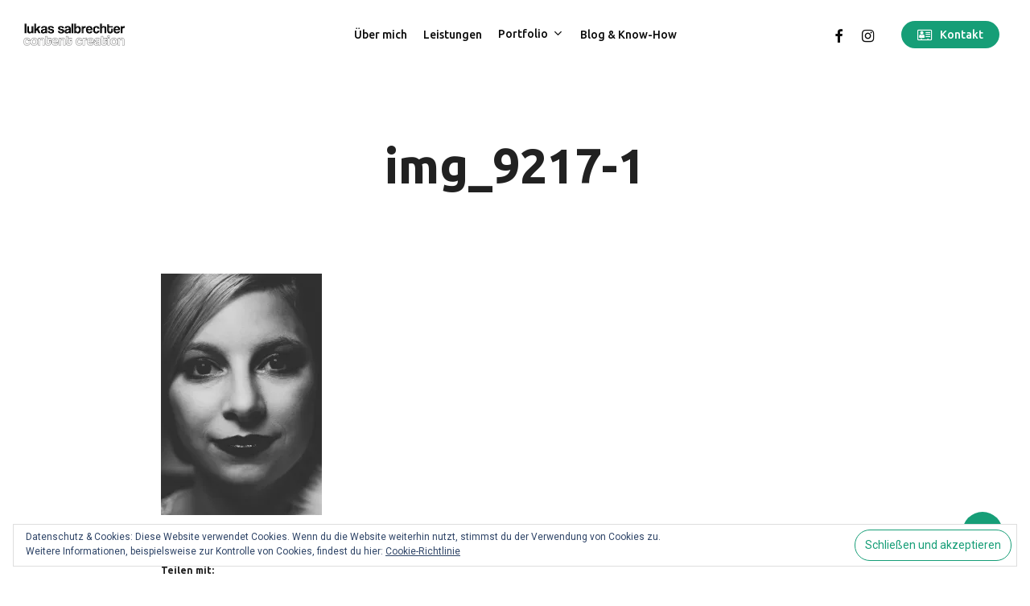

--- FILE ---
content_type: text/plain
request_url: https://www.google-analytics.com/j/collect?v=1&_v=j102&aip=1&a=1842140799&t=pageview&_s=1&dl=https%3A%2F%2Fwww.lukassalbrechter.at%2Fmaking-of-lady-gaga-portraits%2Fimg_9217-1%2F&ul=en-us%40posix&dt=img_9217-1%20%E2%80%93%20Fotograf%20Klagenfurt%20%7C%20Lukas%20Salbrechter%20Content%20Creation&sr=1280x720&vp=1280x720&_u=YEBAAEABAAAAACAAI~&jid=1184393796&gjid=1681805470&cid=1400772496.1766115928&tid=UA-87656398-1&_gid=22243246.1766115928&_r=1&_slc=1&z=1828130062
body_size: -287
content:
2,cG-60XLBCEQPR